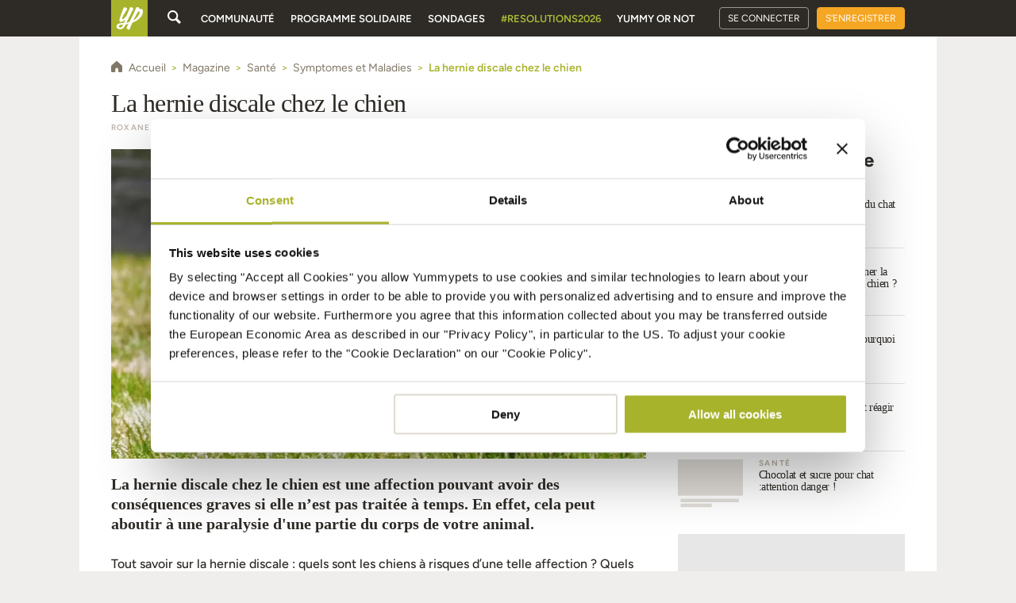

--- FILE ---
content_type: application/javascript; charset=UTF-8
request_url: https://fr.yummypets.com/cdn-cgi/challenge-platform/scripts/jsd/main.js
body_size: 9991
content:
window._cf_chl_opt={AKGCx8:'b'};~function(L6,OD,Oh,OH,Or,Ob,Ot,Od,L0,L2){L6=l,function(E,F,Lz,L5,O,L){for(Lz={E:257,F:438,O:495,L:304,R:480,a:440,N:427,i:485,S:278,x:342},L5=l,O=E();!![];)try{if(L=parseInt(L5(Lz.E))/1+parseInt(L5(Lz.F))/2+-parseInt(L5(Lz.O))/3+parseInt(L5(Lz.L))/4+-parseInt(L5(Lz.R))/5*(parseInt(L5(Lz.a))/6)+-parseInt(L5(Lz.N))/7*(parseInt(L5(Lz.i))/8)+parseInt(L5(Lz.S))/9*(parseInt(L5(Lz.x))/10),F===L)break;else O.push(O.shift())}catch(R){O.push(O.shift())}}(W,885563),OD=this||self,Oh=OD[L6(327)],OH={},OH[L6(410)]='o',OH[L6(492)]='s',OH[L6(362)]='u',OH[L6(437)]='z',OH[L6(500)]='n',OH[L6(388)]='I',OH[L6(483)]='b',Or=OH,OD[L6(416)]=function(E,F,O,L,RN,Ra,RR,LW,R,i,S,x,J,X,s,j,B,Z){if(RN={E:502,F:346,O:489,L:373,R:418,a:265,N:415,i:353,S:363,x:258,J:339,X:452,s:383,K:402,j:498,B:412,Z:444,e:318,V:489,G:407,Q:329,T:507,I:397,C:276,P:248,M:505,v:506,D:330,h:273,H:356,U:273,z:504,n:376,b:356,c:470,d:453,g:504,A:447,k:381,y:356,f:273,m:296,o:504,Y:254,W0:356,W1:470,W2:496,W3:254,W4:447,W5:361,W6:433,W7:273,W8:380,W9:356,WW:428,Wl:273,WE:413,WF:395,WO:486,WL:367,WR:273,Wa:296,WN:405,Wi:496},Ra={E:435,F:357,O:383,L:256,R:507},RR={E:505,F:506,O:330,L:356},LW=L6,R={'qCmII':function(K,j){return K<j},'SpkBQ':function(K,j){return K+j},'IhFQk':LW(RN.E),'StIux':function(K,j){return K<<j},'SrIjE':function(K,j){return K-j},'uaazf':function(K,j){return K(j)},'JnOic':function(K,j){return j|K},'KzNJe':function(K,j){return K==j},'xldxG':function(K,j){return K-j},'wysAS':function(K,j){return K>j},'qihBT':function(K,j){return j&K},'BqviC':function(K,j){return K-j},'nSdrm':function(K,j){return K(j)},'gqQPh':function(K,j){return K-j},'EbGbk':function(K,j){return K(j)},'Ametb':function(K,j){return K&j},'SoMgB':function(K,j){return K<j},'cyidI':function(K,j){return K-j},'fYhGc':function(K,j){return K(j)},'yoPPm':function(K,j){return K<<j},'UyBzB':function(K,j){return j===K},'lzPSd':function(K,j){return K!==j},'FhrAV':LW(RN.F),'qfwlW':function(K,j){return j===K},'MhLkT':LW(RN.O),'IQPKs':function(K,j,B){return K(j,B)}},F===null||R[LW(RN.L)](void 0,F))return L;for(i=On(F),E[LW(RN.R)][LW(RN.a)]&&(i=i[LW(RN.N)](E[LW(RN.R)][LW(RN.a)](F))),i=E[LW(RN.i)][LW(RN.S)]&&E[LW(RN.x)]?E[LW(RN.i)][LW(RN.S)](new E[(LW(RN.x))](i)):function(K,LE,j){for(LE=LW,K[LE(Ra.E)](),j=0;R[LE(Ra.F)](j,K[LE(Ra.O)]);K[j+1]===K[j]?K[LE(Ra.L)](R[LE(Ra.R)](j,1),1):j+=1);return K}(i),S='nAsAaAb'.split('A'),S=S[LW(RN.J)][LW(RN.X)](S),x=0;x<i[LW(RN.s)];x++)if(R[LW(RN.K)](R[LW(RN.j)],LW(RN.B))){if(J=i[x],X=Oz(E,F,J),S(X)){if(R[LW(RN.Z)](R[LW(RN.e)],LW(RN.V)))s='s'===X&&!E[LW(RN.G)](F[J]),R[LW(RN.L)](LW(RN.Q),O+J)?N(R[LW(RN.T)](O,J),X):s||R[LW(RN.I)](N,R[LW(RN.T)](O,J),F[J]);else for(j=R[LW(RN.C)][LW(RN.P)]('|'),B=0;!![];){switch(j[B++]){case'0':if(Wc[LW(RN.M)][LW(RN.v)][LW(RN.D)](Wd,Wg)){if(256>Ex[LW(RN.h)](0)){for(FX=0;Fs<FK;FB<<=1,FZ==Fp-1?(Fe=0,FV[LW(RN.H)](FG(FQ)),FT=0):FI++,Fj++);for(Z=FC[LW(RN.U)](0),FP=0;8>FM;Fv=R[LW(RN.z)](FD,1)|1&Z,Fh==R[LW(RN.n)](FH,1)?(Fr=0,FU[LW(RN.b)](R[LW(RN.c)](Fz,Fn)),Fb=0):Ft++,Z>>=1,Fu++);}else{for(Z=1,Fc=0;Fd<Fg;Fk=R[LW(RN.d)](R[LW(RN.g)](Fy,1),Z),R[LW(RN.A)](Ff,R[LW(RN.k)](Fw,1))?(Fm=0,Fo[LW(RN.y)](FY(O0)),O1=0):O2++,Z=0,FA++);for(Z=O3[LW(RN.f)](0),O4=0;R[LW(RN.m)](16,O5);O7=R[LW(RN.o)](O8,1)|R[LW(RN.Y)](Z,1),O9==OW-1?(Ol=0,OE[LW(RN.W0)](R[LW(RN.W1)](OF,OO)),OL=0):OR++,Z>>=1,O6++);}FR--,R[LW(RN.A)](0,Fa)&&(FN=Fi[LW(RN.W2)](2,Fq),FS++),delete Fx[FJ]}else for(Z=ly[lf],lw=0;lm<lo;E0=E1<<1|R[LW(RN.W3)](Z,1),R[LW(RN.W4)](E2,R[LW(RN.W5)](E3,1))?(E4=0,E5[LW(RN.y)](R[LW(RN.W6)](E6,E7)),E8=0):E9++,Z>>=1,lY++);continue;case'1':El==0&&(EE=EF[LW(RN.W2)](2,EO),EL++);continue;case'2':ER[Ea]=EN++;continue;case'3':EW--;continue;case'4':Ei=Eq(ES);continue}break}}else N(O+J,X)}else{if(256>WZ[LW(RN.W7)](0)){for(lu=0;lv<lD;lH<<=1,lr==R[LW(RN.W8)](lU,1)?(lz=0,ln[LW(RN.W9)](R[LW(RN.WW)](lb,lt)),lc=0):ld++,lh++);for(lg=lA[LW(RN.Wl)](0),lk=0;8>ly;lw=R[LW(RN.d)](lm<<1.54,R[LW(RN.WE)](lo,1)),lY==R[LW(RN.W8)](E0,1)?(E1=0,E2[LW(RN.W0)](E3(E4)),E5=0):E6++,E7>>=1,lf++);}else{for(E8=1,E9=0;R[LW(RN.WF)](EW,El);EF=EO<<1.85|EL,ER==R[LW(RN.WO)](Ea,1)?(EN=0,Ei[LW(RN.y)](R[LW(RN.WL)](Eq,ES)),Ex=0):EJ++,EX=0,EE++);for(Es=EK[LW(RN.WR)](0),Ej=0;R[LW(RN.Wa)](16,EB);Ep=R[LW(RN.WN)](Ee,1)|EV&1.15,EG==EQ-1?(ET=0,EI[LW(RN.y)](EC(EP)),EM=0):Eu++,Ev>>=1,EZ++);}lV--,0==lG&&(lQ=lT[LW(RN.Wi)](2,lI),lC++),delete lP[lM]}return L;function N(K,j,Ll){Ll=LW,Object[Ll(RR.E)][Ll(RR.F)][Ll(RR.O)](L,j)||(L[j]=[]),L[j][Ll(RR.L)](K)}},Ob=L6(252)[L6(248)](';'),Ot=Ob[L6(339)][L6(452)](Ob),OD[L6(247)]=function(F,O,RJ,Rx,LF,L,R,N,i,S,x){for(RJ={E:288,F:488,O:478,L:303,R:488,a:383,N:478,i:269,S:356,x:382},Rx={E:288},LF=L6,L={},L[LF(RJ.E)]=function(J,X){return J+X},L[LF(RJ.F)]=function(J,X){return J<X},L[LF(RJ.O)]=function(J,X){return J===X},R=L,N=Object[LF(RJ.L)](O),i=0;R[LF(RJ.R)](i,N[LF(RJ.a)]);i++)if(S=N[i],R[LF(RJ.N)]('f',S)&&(S='N'),F[S]){for(x=0;R[LF(RJ.R)](x,O[N[i]][LF(RJ.a)]);-1===F[S][LF(RJ.i)](O[N[i]][x])&&(Ot(O[N[i]][x])||F[S][LF(RJ.S)]('o.'+O[N[i]][x])),x++);}else F[S]=O[N[i]][LF(RJ.x)](function(J,LO){return LO=LF,R[LO(Rx.E)]('o.',J)})},Od=null,L0=OY(),L2=function(ab,an,aH,ah,aD,aM,aP,aC,LV,F,O,L,R){return ab={E:431,F:441,O:285,L:253},an={E:268,F:496,O:324,L:460,R:451,a:343,N:375,i:356,S:298,x:443,J:496,X:328,s:496,K:499,j:379,B:451,Z:350,e:400,V:275,G:445,Q:301,T:496,I:292,C:399,P:356,M:399},aH={E:320,F:383},ah={E:273},aD={E:383,F:399,O:505,L:506,R:330,a:292,N:330,i:505,S:506,x:330,J:273,X:249,s:431,K:356,j:261,B:273,Z:377,e:497,V:490,G:268,Q:308,T:352,I:356,C:445,P:273,M:429,v:356,D:496,h:385,H:356,U:334,z:350,n:505,b:506,c:330,d:441,g:322,A:429,k:277,y:356,f:273,m:371,o:385,Y:356,W0:471,W1:370,W2:356,W3:307,W4:303,W5:476,W6:269,W7:356,W8:366,W9:382,WW:387,Wl:497,WE:355,WF:328,WO:277,WL:356,WR:301},aM={E:354},aP={E:292},aC={E:490},LV=L6,F={'zLlIM':function(a,N){return a==N},'zgAEO':function(a,N){return a+N},'OsoaY':function(a,N){return a<N},'azimd':LV(ab.E),'WoRUW':function(a,N){return a(N)},'tlQXh':function(a,N){return a>N},'hoHHY':function(a,N){return N&a},'tnOtJ':function(a,N){return a(N)},'GVgRp':function(a,N){return a|N},'oiCjn':function(a,N){return a<<N},'OBPJs':function(a,N){return a(N)},'OLagF':function(a,N){return a>N},'GKrAj':function(a,N){return a-N},'wzedR':function(a,N){return a(N)},'Wfysv':function(a,N){return a(N)},'nhyxC':LV(ab.F),'xOVdk':function(a,N){return a==N},'DuRVS':function(a,N){return a>N},'gYuBn':function(a,N){return a<N},'cqGpA':function(a,N){return a-N},'LHfdG':function(a,N){return a(N)},'KkaCz':function(a,N){return a<N},'oZZOG':function(a,N){return a-N},'oJtQK':function(a,N){return a(N)},'eqWyU':function(a,N){return a==N},'GDghz':function(a,N){return a&N},'arBEa':function(a,N){return a<N},'bJRoz':function(a,N){return a*N},'KcGOn':function(a,N){return a<N},'xpUTX':function(a,N){return a(N)},'QqDId':function(a,N){return a&N},'JlNZs':function(a,N){return N==a},'ljUyx':function(a,N){return a-N},'aVZen':function(a,N){return N!=a}},O=String[LV(ab.O)],L={'h':function(a,aI,LG){return aI={E:344,F:399},LG=LV,F[LG(aC.E)](null,a)?'':L.g(a,6,function(N,LQ){return LQ=LG,LQ(aI.E)[LQ(aI.F)](N)})},'g':function(N,i,S,av,LC,x,J,X,s,K,j,B,Z,V,G,Q,T,I,C,P,H,U,z,y){if(av={E:297},LC=LV,x={'HBxzw':function(M,D,LT){return LT=l,F[LT(aP.E)](M,D)},'KFyNW':function(M,D,LI){return LI=l,F[LI(aM.E)](M,D)},'QELtS':function(M,D){return M+D}},N==null)return'';for(X={},s={},K='',j=2,B=3,Z=2,V=[],G=0,Q=0,T=0;T<N[LC(aD.E)];T+=1)if(I=N[LC(aD.F)](T),Object[LC(aD.O)][LC(aD.L)][LC(aD.R)](X,I)||(X[I]=B++,s[I]=!0),C=F[LC(aD.a)](K,I),Object[LC(aD.O)][LC(aD.L)][LC(aD.N)](X,C))K=C;else{if(Object[LC(aD.i)][LC(aD.S)][LC(aD.x)](s,K)){if(256>K[LC(aD.J)](0)){if(F[LC(aD.X)]!==LC(aD.s))O(L);else{for(J=0;J<Z;G<<=1,Q==i-1?(Q=0,V[LC(aD.K)](F[LC(aD.j)](S,G)),G=0):Q++,J++);for(P=K[LC(aD.B)](0),J=0;F[LC(aD.Z)](8,J);G=G<<1.95|F[LC(aD.e)](P,1),F[LC(aD.V)](Q,i-1)?(Q=0,V[LC(aD.K)](F[LC(aD.G)](S,G)),G=0):Q++,P>>=1,J++);}}else{for(P=1,J=0;J<Z;G=F[LC(aD.Q)](F[LC(aD.T)](G,1),P),F[LC(aD.V)](Q,i-1)?(Q=0,V[LC(aD.I)](F[LC(aD.C)](S,G)),G=0):Q++,P=0,J++);for(P=K[LC(aD.P)](0),J=0;F[LC(aD.M)](16,J);G=G<<1|P&1,i-1==Q?(Q=0,V[LC(aD.v)](S(G)),G=0):Q++,P>>=1,J++);}j--,0==j&&(j=Math[LC(aD.D)](2,Z),Z++),delete s[K]}else for(P=X[K],J=0;J<Z;G=F[LC(aD.T)](G,1)|P&1,Q==F[LC(aD.h)](i,1)?(Q=0,V[LC(aD.H)](F[LC(aD.U)](S,G)),G=0):Q++,P>>=1,J++);K=(j--,0==j&&(j=Math[LC(aD.D)](2,Z),Z++),X[C]=B++,F[LC(aD.z)](String,I))}if(K!==''){if(Object[LC(aD.n)][LC(aD.b)][LC(aD.c)](s,K)){if(LC(aD.d)===F[LC(aD.g)]){if(F[LC(aD.A)](256,K[LC(aD.J)](0))){for(J=0;J<Z;G<<=1,F[LC(aD.k)](Q,i-1)?(Q=0,V[LC(aD.y)](F[LC(aD.G)](S,G)),G=0):Q++,J++);for(P=K[LC(aD.f)](0),J=0;F[LC(aD.m)](8,J);G=G<<1|1&P,Q==F[LC(aD.o)](i,1)?(Q=0,V[LC(aD.Y)](F[LC(aD.C)](S,G)),G=0):Q++,P>>=1,J++);}else{for(P=1,J=0;F[LC(aD.W0)](J,Z);G=F[LC(aD.T)](G,1)|P,Q==F[LC(aD.W1)](i,1)?(Q=0,V[LC(aD.W2)](F[LC(aD.z)](S,G)),G=0):Q++,P=0,J++);for(P=K[LC(aD.P)](0),J=0;16>J;G=G<<1.02|1&P,i-1==Q?(Q=0,V[LC(aD.y)](F[LC(aD.W3)](S,G)),G=0):Q++,P>>=1,J++);}j--,0==j&&(j=Math[LC(aD.D)](2,Z),Z++),delete s[K]}else for(H=s[LC(aD.W4)](K),U=0;x[LC(aD.W5)](U,H[LC(aD.E)]);U++)if(z=H[U],'f'===z&&(z='N'),P[z]){for(y=0;y<M[H[U]][LC(aD.E)];-1===O[z][LC(aD.W6)](D[H[U]][y])&&(K(H[H[U]][y])||U[z][LC(aD.W7)](x[LC(aD.W8)]('o.',z[H[U]][y]))),y++);}else j[z]=Q[H[U]][LC(aD.W9)](function(o,LP){return LP=LC,x[LP(av.E)]('o.',o)})}else for(P=X[K],J=0;F[LC(aD.WW)](J,Z);G=F[LC(aD.T)](G,1)|F[LC(aD.Wl)](P,1),Q==F[LC(aD.WE)](i,1)?(Q=0,V[LC(aD.K)](F[LC(aD.WF)](S,G)),G=0):Q++,P>>=1,J++);j--,F[LC(aD.WO)](0,j)&&Z++}for(P=2,J=0;J<Z;G=G<<1.38|1.22&P,i-1==Q?(Q=0,V[LC(aD.WL)](S(G)),G=0):Q++,P>>=1,J++);for(;;)if(G<<=1,F[LC(aD.V)](Q,i-1)){V[LC(aD.H)](S(G));break}else Q++;return V[LC(aD.WR)]('')},'j':function(a,LM){return LM=LV,F[LM(aH.E)](null,a)?'':''==a?null:L.i(a[LM(aH.F)],32768,function(N,Lu){return Lu=LM,a[Lu(ah.E)](N)})},'i':function(N,i,S,Lv,x,J,X,s,K,j,B,Z,V,G,Q,T,I,P,C,az){for(Lv=LV,x={'jcnJd':function(M,D,H){return M(D,H)},'ItxMX':function(M,D){return M(D)}},J=[],X=4,s=4,K=3,j=[],V=F[Lv(an.E)](S,0),G=i,Q=1,B=0;3>B;J[B]=B,B+=1);for(T=0,I=Math[Lv(an.F)](2,2),Z=1;Z!=I;C=F[Lv(an.O)](V,G),G>>=1,G==0&&(G=i,V=S(Q++)),T|=(F[Lv(an.L)](0,C)?1:0)*Z,Z<<=1);switch(T){case 0:for(T=0,I=Math[Lv(an.F)](2,8),Z=1;I!=Z;C=V&G,G>>=1,0==G&&(G=i,V=S(Q++)),T|=F[Lv(an.R)](F[Lv(an.a)](0,C)?1:0,Z),Z<<=1);P=O(T);break;case 1:for(T=0,I=Math[Lv(an.F)](2,16),Z=1;Z!=I;C=G&V,G>>=1,0==G&&(G=i,V=F[Lv(an.N)](S,Q++)),T|=Z*(0<C?1:0),Z<<=1);P=O(T);break;case 2:return''}for(B=J[3]=P,j[Lv(an.i)](P);;)if(Lv(an.S)!==Lv(an.S)){if(az={E:312},G=!![],!N())return;x[Lv(an.x)](i,function(D,LD){LD=Lv,x[LD(az.E)](J,X,D)})}else{if(Q>N)return'';for(T=0,I=Math[Lv(an.J)](2,K),Z=1;Z!=I;C=V&G,G>>=1,0==G&&(G=i,V=F[Lv(an.X)](S,Q++)),T|=Z*(0<C?1:0),Z<<=1);switch(P=T){case 0:for(T=0,I=Math[Lv(an.s)](2,8),Z=1;I!=Z;C=F[Lv(an.K)](V,G),G>>=1,F[Lv(an.j)](0,G)&&(G=i,V=S(Q++)),T|=F[Lv(an.B)](0<C?1:0,Z),Z<<=1);J[s++]=F[Lv(an.Z)](O,T),P=F[Lv(an.e)](s,1),X--;break;case 1:for(T=0,I=Math[Lv(an.J)](2,16),Z=1;F[Lv(an.V)](Z,I);C=V&G,G>>=1,G==0&&(G=i,V=F[Lv(an.G)](S,Q++)),T|=(0<C?1:0)*Z,Z<<=1);J[s++]=O(T),P=s-1,X--;break;case 2:return j[Lv(an.Q)]('')}if(X==0&&(X=Math[Lv(an.T)](2,K),K++),J[P])P=J[P];else if(s===P)P=F[Lv(an.I)](B,B[Lv(an.C)](0));else return null;j[Lv(an.P)](P),J[s++]=B+P[Lv(an.M)](0),X--,B=P,X==0&&(X=Math[Lv(an.F)](2,K),K++)}}},R={},R[LV(ab.L)]=L.h,R}(),L3();function Oc(Rs,LL,O,L,R,a,N,i){O=(Rs={E:347,F:511,O:417,L:281,R:246,a:403,N:372,i:409,S:386,x:321,J:456,X:348,s:280,K:286,j:465},LL=L6,{'ZqHec':LL(Rs.E),'cNfHA':LL(Rs.F),'XwCcE':function(S,x,J,X,s){return S(x,J,X,s)}});try{return L=Oh[LL(Rs.O)](O[LL(Rs.L)]),L[LL(Rs.R)]=O[LL(Rs.a)],L[LL(Rs.N)]='-1',Oh[LL(Rs.i)][LL(Rs.S)](L),R=L[LL(Rs.x)],a={},a=O[LL(Rs.J)](pRIb1,R,R,'',a),a=pRIb1(R,R[LL(Rs.X)]||R[LL(Rs.s)],'n.',a),a=pRIb1(R,L[LL(Rs.K)],'d.',a),Oh[LL(Rs.i)][LL(Rs.j)](L),N={},N.r=a,N.e=null,N}catch(S){return i={},i.r={},i.e=S,i}}function Ow(Rz,LX,E){return Rz={E:336,F:384},LX=L6,E=OD[LX(Rz.E)],Math[LX(Rz.F)](+atob(E.t))}function OA(RG,LN,F,O,L,R,a,N){for(RG={E:467,F:250,O:434,L:248,R:336,a:500},LN=L6,F={},F[LN(RG.E)]=function(i,S){return i!==S},F[LN(RG.F)]=function(i,S){return i<S},O=F,L=LN(RG.O)[LN(RG.L)]('|'),R=0;!![];){switch(L[R++]){case'0':a=N.i;continue;case'1':N=OD[LN(RG.R)];continue;case'2':if(!N)return null;continue;case'3':if(O[LN(RG.E)](typeof a,LN(RG.a))||O[LN(RG.F)](a,30))return null;continue;case'4':return a}break}}function Of(E,RU,LJ){return RU={E:422},LJ=L6,Math[LJ(RU.E)]()<E}function Oy(Rr,RH,Rv,Li,E,F){if(Rr={E:319,F:264,O:472,L:473,R:374,a:289,N:466,i:424,S:396,x:508},RH={E:270,F:271,O:291,L:287,R:317},Rv={E:475},Li=L6,E={'WNVZI':function(O,L){return O(L)},'OPrBz':Li(Rr.E),'mzmEj':Li(Rr.F),'jwgix':function(O,L){return O(L)},'yyJcg':function(O,L){return L===O},'nhKBy':Li(Rr.O),'nNlFz':function(O){return O()},'xOPWs':function(O,L){return O===L},'nvQVF':Li(Rr.L),'UIgpn':function(O,L){return L*O}},F=E[Li(Rr.R)](OA),E[Li(Rr.a)](F,null)){if(E[Li(Rr.N)]!==Li(Rr.L))E[Li(Rr.i)](F,Li(Rr.S));else return}Od=(Od&&clearTimeout(Od),setTimeout(function(Lq,L,Rh,a){(Lq=Li,L={'HAgIz':E[Lq(RH.E)],'bmDFr':function(R,a,LS){return LS=Lq,E[LS(Rv.E)](R,a)},'rpjRU':function(R){return R()}},E[Lq(RH.F)](Lq(RH.O),E[Lq(RH.L)]))?(Rh={E:300,F:326,O:282},a=N(),i(a.r,function(e,Lx){Lx=Lq,typeof s===L[Lx(Rh.E)]&&L[Lx(Rh.F)](B,e),L[Lx(Rh.O)](j)}),a.e&&s(E[Lq(RH.R)],a.e)):Og()},E[Li(Rr.x)](F,1e3)))}function Oz(F,O,L,Lg,L8,R,N,i,S){N=(Lg={E:404,F:264,O:323,L:389,R:410,a:404,N:358,i:353,S:448,x:353,J:389,X:323},L8=L6,R={},R[L8(Lg.E)]=L8(Lg.F),R[L8(Lg.O)]=function(J,X){return X===J},R[L8(Lg.L)]=function(J,X){return J===X},R);try{i=O[L]}catch(x){return'i'}if(null==i)return i===void 0?'u':'x';if(L8(Lg.R)==typeof i)try{if(N[L8(Lg.a)]==typeof i[L8(Lg.N)])return i[L8(Lg.N)](function(){}),'p'}catch(J){}return F[L8(Lg.i)][L8(Lg.S)](i)?'a':N[L8(Lg.O)](i,F[L8(Lg.x)])?'D':N[L8(Lg.J)](!0,i)?'T':N[L8(Lg.X)](!1,i)?'F':(S=typeof i,N[L8(Lg.a)]==S?OU(F,i)?'N':'f':Or[S]||'?')}function Oo(E,F,RY,Ro,Rm,Rf,LK,O,L,R,a){RY={E:396,F:487,O:267,L:293,R:359,a:336,N:313,i:295,S:378,x:493,J:338,X:394,s:335,K:420,j:390,B:457,Z:391,e:461,V:260,G:251,Q:369,T:392,I:263,C:392,P:439,M:253,v:436},Ro={E:474,F:360},Rm={E:345,F:259,O:305,L:401,R:501,a:487,N:264,i:358,S:302,x:394,J:481},Rf={E:391},LK=L6,O={'ORolv':function(N,i){return N>=i},'iysri':function(N,i){return N<i},'ivALz':LK(RY.E),'lrBGa':LK(RY.F),'jBOEo':function(N,i){return N(i)},'tafMb':function(N,i){return N+i},'hYhqA':LK(RY.O),'TYLtF':function(N,i){return N(i)},'YGEud':LK(RY.L),'jyYOz':LK(RY.R),'uQerS':function(N){return N()}},L=OD[LK(RY.a)],console[LK(RY.N)](OD[LK(RY.i)]),R=new OD[(LK(RY.S))](),R[LK(RY.x)](O[LK(RY.J)],O[LK(RY.X)](LK(RY.s),OD[LK(RY.i)][LK(RY.K)])+O[LK(RY.j)]+L.r),L[LK(RY.B)]&&(R[LK(RY.Z)]=5e3,R[LK(RY.e)]=function(Lj){Lj=LK,F(Lj(Rf.E))}),R[LK(RY.V)]=function(LB){if(LB=LK,O[LB(Rm.E)](R[LB(Rm.F)],200)&&O[LB(Rm.O)](R[LB(Rm.F)],300))F(O[LB(Rm.L)]);else if(O[LB(Rm.R)]!==LB(Rm.a)){if(LB(Rm.N)==typeof O[LB(Rm.i)])return R[LB(Rm.i)](function(){}),'p'}else O[LB(Rm.S)](F,O[LB(Rm.x)](O[LB(Rm.J)],R[LB(Rm.F)]))},R[LK(RY.G)]=function(LZ){LZ=LK,O[LZ(Ro.E)](F,LZ(Ro.F))},a={'t':O[LK(RY.Q)](Ow),'lhr':Oh[LK(RY.T)]&&Oh[LK(RY.T)][LK(RY.I)]?Oh[LK(RY.C)][LK(RY.I)]:'','api':L[LK(RY.B)]?!![]:![],'c':Ok(),'payload':E},R[LK(RY.P)](L2[LK(RY.M)](JSON[LK(RY.v)](a)))}function W(NW){return NW='icgLw,zgAEO,POST,addEventListener,_cf_chl_opt,wysAS,HBxzw,uZuCJ,onreadystatechange,HAgIz,join,jBOEo,keys,6632748ZKQCVu,iysri,/invisible/jsd,LHfdG,GVgRp,ePOIW,DOMContentLoaded,OTGPv,jcnJd,log,[native code],lkoXg,vVCDr,OPrBz,MhLkT,error on cf_chl_props,eqWyU,contentWindow,nhyxC,spZly,GDghz,Ldyre,bmDFr,document,oJtQK,d.cookie,call,postMessage,kHjfa,chctx,wzedR,/cdn-cgi/challenge-platform/h/,__CF$cv$params,error,YGEud,includes,XrvZD,VUotW,160lLXrUG,KcGOn,J01niAYfQEuPsqSLg3RX267DdlZheTpIW$9Mt8Ob-c+a5NBowmzHCFxKyGV4jvkUr,ORolv,UXPPz,iframe,clientInformation,fvXlJ,Wfysv,TYlZ6,oiCjn,Array,OsoaY,oZZOG,push,qCmII,catch,/jsd/oneshot/d251aa49a8a3/0.38538077967504236:1768490029:i9dAXQ21agHvjQiwvaqCKynkAiSot33YJ2XCcjzCyQQ/,xhr-error,BqviC,undefined,from,gvxDr,TwrKi,QELtS,fYhGc,LRmiB4,uQerS,cqGpA,DuRVS,tabIndex,UyBzB,nNlFz,xpUTX,SrIjE,tlQXh,XMLHttpRequest,JlNZs,gqQPh,xldxG,map,length,floor,GKrAj,appendChild,KkaCz,bigint,RTulC,jyYOz,timeout,location,UULrT,tafMb,SoMgB,success,IQPKs,sid,charAt,ljUyx,ivALz,lzPSd,cNfHA,zccLw,yoPPm,jsd,isNaN,pkLOA2,body,object,pxwDN,lFJKl,Ametb,hyYbc,concat,pRIb1,createElement,Object,CnwA5,AKGCx8,tyWph,random,JBxy9,WNVZI,cloudflare-invisible,DyQIV,180586FhYEpA,EbGbk,OLagF,NSTxF,BYVJR,event,nSdrm,1|2|0|3|4,sort,stringify,symbol,700806CnrVrQ,send,6BbouPL,YXAEV,PFPBM,ItxMX,qfwlW,OBPJs,errorInfoObject,KzNJe,isArray,Luycb,now,bJRoz,bind,JnOic,Function,readyState,XwCcE,api,AdeF3,wURPK,arBEa,ontimeout,VTZwp,SSTpq3,7|5|1|4|3|6|2|0,removeChild,nvQVF,eSepV,VjNvD,UicZP,uaazf,gYuBn,WcPxY,LuYkp,TYLtF,jwgix,KFyNW,aUjz8,GLFyz,NqFAQ,5839685hAgYNv,hYhqA,rxrZi,boolean,BSLfZ,512KzXEXL,cyidI,jHjop,PeUUK,cBufg,zLlIM,source,string,open,SvJyh,2852199lBrbPP,pow,hoHHY,FhrAV,QqDId,number,lrBGa,0|3|1|2|4,randomUUID,StIux,prototype,hasOwnProperty,SpkBQ,UIgpn,detail,toString,display: none,BNOKj,/b/ov1/0.38538077967504236:1768490029:i9dAXQ21agHvjQiwvaqCKynkAiSot33YJ2XCcjzCyQQ/,parent,style,rxvNi8,split,azimd,NQtht,onerror,_cf_chl_opt;JJgc4;PJAn2;kJOnV9;IWJi4;OHeaY1;DqMg0;FKmRv9;LpvFx1;cAdz2;PqBHf2;nFZCC5;ddwW5;pRIb1;rxvNi8;RrrrA2;erHi9,fmTbvRJgLzg,qihBT,GLCbF,splice,844043PqQnIY,Set,status,onload,WoRUW,loading,href,function,getOwnPropertyNames,ltEao,http-code:,tnOtJ,indexOf,mzmEj,yyJcg,getPrototypeOf,charCodeAt,EWuDh,aVZen,IhFQk,xOVdk,1014003whtMKG,Aoqff,navigator,ZqHec,rpjRU,anQXl,SQjCV,fromCharCode,contentDocument,nhKBy,ctHLk,xOPWs,XMaUQ'.split(','),W=function(){return NW},W()}function Om(Rt,Ls,F,O,L,R,a){return Rt={E:414,F:266,O:384,L:414,R:450,a:266},Ls=L6,F={},F[Ls(Rt.E)]=function(N,i){return N/ i},F[Ls(Rt.F)]=function(N,i){return N-i},O=F,L=3600,R=Ow(),a=Math[Ls(Rt.O)](O[Ls(Rt.L)](Date[Ls(Rt.R)](),1e3)),O[Ls(Rt.a)](a,R)>L?![]:!![]}function OY(a0,Lp){return a0={E:503},Lp=L6,crypto&&crypto[Lp(a0.E)]?crypto[Lp(a0.E)]():''}function L1(L,R,a3,Le,a,N,i,S,x,J,X,s,K,j,B){if(a3={E:335,F:513,O:255,L:458,R:351,a:464,N:248,i:446,S:333,x:491,J:406,X:439,s:253,K:378,j:419,B:295,Z:463,e:368,V:368,G:408,Q:295,T:477,I:423,C:391,P:493,M:293,v:484,D:420,h:279,H:306,U:461,z:336},Le=L6,a={'GLCbF':function(Z,V){return Z(V)},'BSLfZ':Le(a3.E),'Aoqff':Le(a3.F)},!a[Le(a3.O)](Of,0))return![];i=(N={},N[Le(a3.L)]=L,N[Le(a3.R)]=R,N);try{for(S=Le(a3.a)[Le(a3.N)]('|'),x=0;!![];){switch(S[x++]){case'0':J={},J[Le(a3.i)]=i,J[Le(a3.S)]=K,J[Le(a3.x)]=Le(a3.J),X[Le(a3.X)](L2[Le(a3.s)](J));continue;case'1':X=new OD[(Le(a3.K))]();continue;case'2':K=(s={},s[Le(a3.j)]=OD[Le(a3.B)][Le(a3.j)],s[Le(a3.Z)]=OD[Le(a3.B)][Le(a3.Z)],s[Le(a3.e)]=OD[Le(a3.B)][Le(a3.V)],s[Le(a3.G)]=OD[Le(a3.Q)][Le(a3.T)],s[Le(a3.I)]=L0,s);continue;case'3':X[Le(a3.C)]=2500;continue;case'4':X[Le(a3.P)](Le(a3.M),j);continue;case'5':j=a[Le(a3.v)]+OD[Le(a3.Q)][Le(a3.D)]+a[Le(a3.h)]+B.r+Le(a3.H);continue;case'6':X[Le(a3.U)]=function(){};continue;case'7':B=OD[Le(a3.z)];continue}break}}catch(Z){}}function Og(E,Rp,RZ,LR,F,O){Rp={E:264,F:426,O:482,L:319},RZ={E:512,F:274,O:426},LR=L6,F={'BNOKj':LR(Rp.E),'EWuDh':function(L,R){return L(R)},'DyQIV':function(L){return L()},'rxrZi':function(L,R,a){return L(R,a)}},O=F[LR(Rp.F)](Oc),F[LR(Rp.O)](Oo,O.r,function(L,La){La=LR,typeof E===F[La(RZ.E)]&&F[La(RZ.F)](E,L),F[La(RZ.O)](Oy)}),O.e&&L1(LR(Rp.L),O.e)}function OU(F,O,Lb,L7,L,R){return Lb={E:449,F:479,O:314,L:454,R:454,a:505,N:510,i:330,S:269,x:479},L7=L6,L={},L[L7(Lb.E)]=function(N,i){return N instanceof i},L[L7(Lb.F)]=L7(Lb.O),R=L,R[L7(Lb.E)](O,F[L7(Lb.L)])&&0<F[L7(Lb.R)][L7(Lb.a)][L7(Lb.N)][L7(Lb.i)](O)[L7(Lb.S)](R[L7(Lb.x)])}function L3(N3,N2,N0,Lh,E,F,O,L,R){if(N3={E:340,F:262,O:336,L:455,R:341,a:294,N:294,i:310,S:299},N2={E:494,F:455,O:341,L:299},N0={E:468,F:290,O:325,L:505,R:506,a:330,N:316,i:273,S:411,x:356,J:393,X:364,s:462,K:356,j:393,B:469,Z:273,e:349,V:496,G:364,Q:349,T:332,I:356,C:430},Lh=L6,E={'vVCDr':function(a,N){return a>N},'pxwDN':function(a,N){return a<N},'UULrT':function(a,N){return a(N)},'gvxDr':function(a,N){return N|a},'VTZwp':function(a,N){return a-N},'UicZP':function(a,N){return N==a},'fvXlJ':function(a,N){return a<<N},'kHjfa':function(a,N){return a==N},'NSTxF':function(a,N){return a(N)},'VjNvD':function(a){return a()},'Ldyre':Lh(N3.E),'SvJyh':function(a){return a()},'VUotW':Lh(N3.F)},F=OD[Lh(N3.O)],!F)return;if(!Om())return;(O=![],L=function(LH){if(LH=Lh,!O){if(O=!![],!E[LH(N0.E)](Om)){if(LH(N0.F)===E[LH(N0.O)]){if(WA[LH(N0.L)][LH(N0.R)][LH(N0.a)](Wk,Wy)){if(E[LH(N0.N)](256,EB[LH(N0.i)](0))){for(FM=0;E[LH(N0.S)](Fu,Fv);Fh<<=1,FH==Fr-1?(FU=0,Fz[LH(N0.x)](E[LH(N0.J)](Fn,Fb)),Ft=0):Fc++,FD++);for(Fd=Fg[LH(N0.i)](0),FA=0;8>Fk;Ff=E[LH(N0.X)](Fw<<1.35,1&Fm),Fo==E[LH(N0.s)](FY,1)?(O0=0,O1[LH(N0.K)](E[LH(N0.j)](O2,O3)),O4=0):O5++,O6>>=1,Fy++);}else{for(O7=1,O8=0;O9<OW;OE=OO|OF<<1.02,E[LH(N0.B)](OL,E[LH(N0.s)](OR,1))?(Oa=0,ON[LH(N0.x)](Oi(Oq)),OS=0):Ox++,OJ=0,Ol++);for(OX=Os[LH(N0.Z)](0),OK=0;16>Oj;OZ=E[LH(N0.X)](E[LH(N0.e)](Op,1),Oe&1),OV==OG-1?(OQ=0,OT[LH(N0.x)](OI(OC)),OP=0):OM++,Ou>>=1,OB++);}Fe--,E[LH(N0.B)](0,FV)&&(FG=FQ[LH(N0.V)](2,FT),FI++),delete FC[FP]}else for(E6=E7[E8],E9=0;EW<El;EF=E[LH(N0.G)](E[LH(N0.Q)](EO,1),1.77&EL),E[LH(N0.T)](ER,Ea-1)?(EN=0,Ei[LH(N0.I)](E[LH(N0.C)](Eq,ES)),Ex=0):EJ++,EX>>=1,EE++);Es--,EK==0&&Ej++}else return}Og(function(N){L4(F,N)})}},Oh[Lh(N3.L)]!==E[Lh(N3.R)])?L():OD[Lh(N3.a)]?Oh[Lh(N3.N)](Lh(N3.i),L):(R=Oh[Lh(N3.S)]||function(){},Oh[Lh(N3.S)]=function(Lr){Lr=Lh,E[Lr(N2.E)](R),Oh[Lr(N2.F)]!==E[Lr(N2.O)]&&(Oh[Lr(N2.L)]=R,L())})}function l(E,F,O,L){return E=E-245,O=W(),L=O[E],L}function L4(O,L,N9,LU,R,a,N){if(N9={E:396,F:311,O:337,L:457,R:442,a:311,N:284,i:491,S:425,x:398,J:432,X:396,s:245,K:331,j:365,B:356,Z:273,e:315,V:309,G:421,Q:356,T:283,I:491,C:425,P:398,M:459,v:509},LU=L6,R={'TwrKi':function(i,S){return i-S},'lkoXg':function(i,S){return i>S},'ePOIW':function(i,S){return i|S},'tyWph':function(i,S){return i&S},'anQXl':function(i,S){return i(S)},'PFPBM':LU(N9.E),'SQjCV':LU(N9.F),'wURPK':LU(N9.O)},!O[LU(N9.L)])return;if(L===R[LU(N9.R)]){if(LU(N9.a)===R[LU(N9.N)])a={},a[LU(N9.i)]=LU(N9.S),a[LU(N9.x)]=O.r,a[LU(N9.J)]=LU(N9.X),OD[LU(N9.s)][LU(N9.K)](a,'*');else{for(c=1,d=0;g<A;y=f<<1|m,o==R[LU(N9.j)](Y,1)?(W0=0,W1[LU(N9.B)](W2(W3)),W4=0):W5++,W6=0,k++);for(W7=W8[LU(N9.Z)](0),W9=0;R[LU(N9.e)](16,WW);WE=R[LU(N9.V)](WF<<1.31,R[LU(N9.G)](WO,1)),WR-1==WL?(Wa=0,WN[LU(N9.Q)](R[LU(N9.T)](Wi,Wq)),WS=0):Wx++,WJ>>=1,Wl++);}}else N={},N[LU(N9.I)]=LU(N9.C),N[LU(N9.P)]=O.r,N[LU(N9.J)]=R[LU(N9.M)],N[LU(N9.v)]=L,OD[LU(N9.s)][LU(N9.K)](N,'*')}function On(E,LA,L9,F){for(LA={E:415,F:303,O:272},L9=L6,F=[];null!==E;F=F[L9(LA.E)](Object[L9(LA.F)](E)),E=Object[L9(LA.O)](E));return F}function Ok(){return OA()!==null}}()